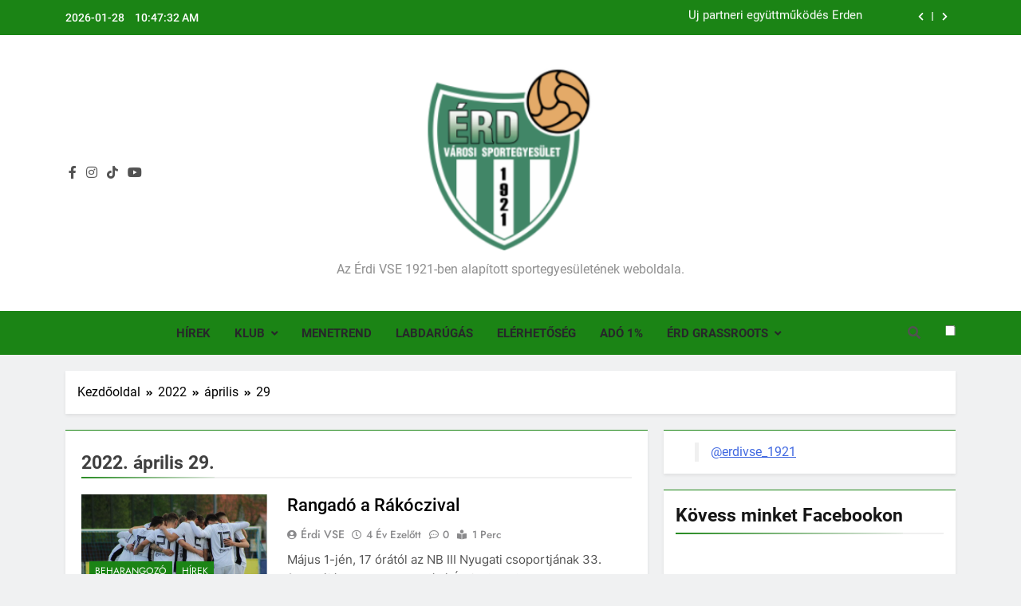

--- FILE ---
content_type: text/html; charset=UTF-8
request_url: https://erdivse.hu/2022/04/29/
body_size: 14207
content:
<!doctype html>
<html lang="hu">
<head>
	<meta charset="UTF-8">
	<meta name="viewport" content="width=device-width, initial-scale=1">
	<link rel="profile" href="https://gmpg.org/xfn/11">
	<title>2022-04-29</title>
<meta name='robots' content='max-image-preview:large' />
<link rel='dns-prefetch' href='//static.addtoany.com' />
<link rel='dns-prefetch' href='//fonts.googleapis.com' />
<link rel="alternate" type="application/rss+xml" title=" &raquo; hírcsatorna" href="https://erdivse.hu/feed/" />
<link rel="alternate" type="application/rss+xml" title=" &raquo; hozzászólás hírcsatorna" href="https://erdivse.hu/comments/feed/" />
<script>
window._wpemojiSettings = {"baseUrl":"https:\/\/s.w.org\/images\/core\/emoji\/14.0.0\/72x72\/","ext":".png","svgUrl":"https:\/\/s.w.org\/images\/core\/emoji\/14.0.0\/svg\/","svgExt":".svg","source":{"concatemoji":"https:\/\/erdivse.hu\/wp-includes\/js\/wp-emoji-release.min.js?ver=6.3.7"}};
/*! This file is auto-generated */
!function(i,n){var o,s,e;function c(e){try{var t={supportTests:e,timestamp:(new Date).valueOf()};sessionStorage.setItem(o,JSON.stringify(t))}catch(e){}}function p(e,t,n){e.clearRect(0,0,e.canvas.width,e.canvas.height),e.fillText(t,0,0);var t=new Uint32Array(e.getImageData(0,0,e.canvas.width,e.canvas.height).data),r=(e.clearRect(0,0,e.canvas.width,e.canvas.height),e.fillText(n,0,0),new Uint32Array(e.getImageData(0,0,e.canvas.width,e.canvas.height).data));return t.every(function(e,t){return e===r[t]})}function u(e,t,n){switch(t){case"flag":return n(e,"\ud83c\udff3\ufe0f\u200d\u26a7\ufe0f","\ud83c\udff3\ufe0f\u200b\u26a7\ufe0f")?!1:!n(e,"\ud83c\uddfa\ud83c\uddf3","\ud83c\uddfa\u200b\ud83c\uddf3")&&!n(e,"\ud83c\udff4\udb40\udc67\udb40\udc62\udb40\udc65\udb40\udc6e\udb40\udc67\udb40\udc7f","\ud83c\udff4\u200b\udb40\udc67\u200b\udb40\udc62\u200b\udb40\udc65\u200b\udb40\udc6e\u200b\udb40\udc67\u200b\udb40\udc7f");case"emoji":return!n(e,"\ud83e\udef1\ud83c\udffb\u200d\ud83e\udef2\ud83c\udfff","\ud83e\udef1\ud83c\udffb\u200b\ud83e\udef2\ud83c\udfff")}return!1}function f(e,t,n){var r="undefined"!=typeof WorkerGlobalScope&&self instanceof WorkerGlobalScope?new OffscreenCanvas(300,150):i.createElement("canvas"),a=r.getContext("2d",{willReadFrequently:!0}),o=(a.textBaseline="top",a.font="600 32px Arial",{});return e.forEach(function(e){o[e]=t(a,e,n)}),o}function t(e){var t=i.createElement("script");t.src=e,t.defer=!0,i.head.appendChild(t)}"undefined"!=typeof Promise&&(o="wpEmojiSettingsSupports",s=["flag","emoji"],n.supports={everything:!0,everythingExceptFlag:!0},e=new Promise(function(e){i.addEventListener("DOMContentLoaded",e,{once:!0})}),new Promise(function(t){var n=function(){try{var e=JSON.parse(sessionStorage.getItem(o));if("object"==typeof e&&"number"==typeof e.timestamp&&(new Date).valueOf()<e.timestamp+604800&&"object"==typeof e.supportTests)return e.supportTests}catch(e){}return null}();if(!n){if("undefined"!=typeof Worker&&"undefined"!=typeof OffscreenCanvas&&"undefined"!=typeof URL&&URL.createObjectURL&&"undefined"!=typeof Blob)try{var e="postMessage("+f.toString()+"("+[JSON.stringify(s),u.toString(),p.toString()].join(",")+"));",r=new Blob([e],{type:"text/javascript"}),a=new Worker(URL.createObjectURL(r),{name:"wpTestEmojiSupports"});return void(a.onmessage=function(e){c(n=e.data),a.terminate(),t(n)})}catch(e){}c(n=f(s,u,p))}t(n)}).then(function(e){for(var t in e)n.supports[t]=e[t],n.supports.everything=n.supports.everything&&n.supports[t],"flag"!==t&&(n.supports.everythingExceptFlag=n.supports.everythingExceptFlag&&n.supports[t]);n.supports.everythingExceptFlag=n.supports.everythingExceptFlag&&!n.supports.flag,n.DOMReady=!1,n.readyCallback=function(){n.DOMReady=!0}}).then(function(){return e}).then(function(){var e;n.supports.everything||(n.readyCallback(),(e=n.source||{}).concatemoji?t(e.concatemoji):e.wpemoji&&e.twemoji&&(t(e.twemoji),t(e.wpemoji)))}))}((window,document),window._wpemojiSettings);
</script>
<style>
img.wp-smiley,
img.emoji {
	display: inline !important;
	border: none !important;
	box-shadow: none !important;
	height: 1em !important;
	width: 1em !important;
	margin: 0 0.07em !important;
	vertical-align: -0.1em !important;
	background: none !important;
	padding: 0 !important;
}
</style>
	<link rel='stylesheet' id='pt-cv-public-style-css' href='https://erdivse.hu/wp-content/plugins/content-views-query-and-display-post-page/public/assets/css/cv.css?ver=3.5.0' media='all' />
<link rel='stylesheet' id='sbi_styles-css' href='https://erdivse.hu/wp-content/plugins/instagram-feed/css/sbi-styles.min.css?ver=6.2.4' media='all' />
<link rel='stylesheet' id='wp-block-library-css' href='https://erdivse.hu/wp-includes/css/dist/block-library/style.min.css?ver=6.3.7' media='all' />
<style id='classic-theme-styles-inline-css'>
/*! This file is auto-generated */
.wp-block-button__link{color:#fff;background-color:#32373c;border-radius:9999px;box-shadow:none;text-decoration:none;padding:calc(.667em + 2px) calc(1.333em + 2px);font-size:1.125em}.wp-block-file__button{background:#32373c;color:#fff;text-decoration:none}
</style>
<style id='global-styles-inline-css'>
body{--wp--preset--color--black: #000000;--wp--preset--color--cyan-bluish-gray: #abb8c3;--wp--preset--color--white: #ffffff;--wp--preset--color--pale-pink: #f78da7;--wp--preset--color--vivid-red: #cf2e2e;--wp--preset--color--luminous-vivid-orange: #ff6900;--wp--preset--color--luminous-vivid-amber: #fcb900;--wp--preset--color--light-green-cyan: #7bdcb5;--wp--preset--color--vivid-green-cyan: #00d084;--wp--preset--color--pale-cyan-blue: #8ed1fc;--wp--preset--color--vivid-cyan-blue: #0693e3;--wp--preset--color--vivid-purple: #9b51e0;--wp--preset--gradient--vivid-cyan-blue-to-vivid-purple: linear-gradient(135deg,rgba(6,147,227,1) 0%,rgb(155,81,224) 100%);--wp--preset--gradient--light-green-cyan-to-vivid-green-cyan: linear-gradient(135deg,rgb(122,220,180) 0%,rgb(0,208,130) 100%);--wp--preset--gradient--luminous-vivid-amber-to-luminous-vivid-orange: linear-gradient(135deg,rgba(252,185,0,1) 0%,rgba(255,105,0,1) 100%);--wp--preset--gradient--luminous-vivid-orange-to-vivid-red: linear-gradient(135deg,rgba(255,105,0,1) 0%,rgb(207,46,46) 100%);--wp--preset--gradient--very-light-gray-to-cyan-bluish-gray: linear-gradient(135deg,rgb(238,238,238) 0%,rgb(169,184,195) 100%);--wp--preset--gradient--cool-to-warm-spectrum: linear-gradient(135deg,rgb(74,234,220) 0%,rgb(151,120,209) 20%,rgb(207,42,186) 40%,rgb(238,44,130) 60%,rgb(251,105,98) 80%,rgb(254,248,76) 100%);--wp--preset--gradient--blush-light-purple: linear-gradient(135deg,rgb(255,206,236) 0%,rgb(152,150,240) 100%);--wp--preset--gradient--blush-bordeaux: linear-gradient(135deg,rgb(254,205,165) 0%,rgb(254,45,45) 50%,rgb(107,0,62) 100%);--wp--preset--gradient--luminous-dusk: linear-gradient(135deg,rgb(255,203,112) 0%,rgb(199,81,192) 50%,rgb(65,88,208) 100%);--wp--preset--gradient--pale-ocean: linear-gradient(135deg,rgb(255,245,203) 0%,rgb(182,227,212) 50%,rgb(51,167,181) 100%);--wp--preset--gradient--electric-grass: linear-gradient(135deg,rgb(202,248,128) 0%,rgb(113,206,126) 100%);--wp--preset--gradient--midnight: linear-gradient(135deg,rgb(2,3,129) 0%,rgb(40,116,252) 100%);--wp--preset--font-size--small: 13px;--wp--preset--font-size--medium: 20px;--wp--preset--font-size--large: 36px;--wp--preset--font-size--x-large: 42px;--wp--preset--spacing--20: 0.44rem;--wp--preset--spacing--30: 0.67rem;--wp--preset--spacing--40: 1rem;--wp--preset--spacing--50: 1.5rem;--wp--preset--spacing--60: 2.25rem;--wp--preset--spacing--70: 3.38rem;--wp--preset--spacing--80: 5.06rem;--wp--preset--shadow--natural: 6px 6px 9px rgba(0, 0, 0, 0.2);--wp--preset--shadow--deep: 12px 12px 50px rgba(0, 0, 0, 0.4);--wp--preset--shadow--sharp: 6px 6px 0px rgba(0, 0, 0, 0.2);--wp--preset--shadow--outlined: 6px 6px 0px -3px rgba(255, 255, 255, 1), 6px 6px rgba(0, 0, 0, 1);--wp--preset--shadow--crisp: 6px 6px 0px rgba(0, 0, 0, 1);}:where(.is-layout-flex){gap: 0.5em;}:where(.is-layout-grid){gap: 0.5em;}body .is-layout-flow > .alignleft{float: left;margin-inline-start: 0;margin-inline-end: 2em;}body .is-layout-flow > .alignright{float: right;margin-inline-start: 2em;margin-inline-end: 0;}body .is-layout-flow > .aligncenter{margin-left: auto !important;margin-right: auto !important;}body .is-layout-constrained > .alignleft{float: left;margin-inline-start: 0;margin-inline-end: 2em;}body .is-layout-constrained > .alignright{float: right;margin-inline-start: 2em;margin-inline-end: 0;}body .is-layout-constrained > .aligncenter{margin-left: auto !important;margin-right: auto !important;}body .is-layout-constrained > :where(:not(.alignleft):not(.alignright):not(.alignfull)){max-width: var(--wp--style--global--content-size);margin-left: auto !important;margin-right: auto !important;}body .is-layout-constrained > .alignwide{max-width: var(--wp--style--global--wide-size);}body .is-layout-flex{display: flex;}body .is-layout-flex{flex-wrap: wrap;align-items: center;}body .is-layout-flex > *{margin: 0;}body .is-layout-grid{display: grid;}body .is-layout-grid > *{margin: 0;}:where(.wp-block-columns.is-layout-flex){gap: 2em;}:where(.wp-block-columns.is-layout-grid){gap: 2em;}:where(.wp-block-post-template.is-layout-flex){gap: 1.25em;}:where(.wp-block-post-template.is-layout-grid){gap: 1.25em;}.has-black-color{color: var(--wp--preset--color--black) !important;}.has-cyan-bluish-gray-color{color: var(--wp--preset--color--cyan-bluish-gray) !important;}.has-white-color{color: var(--wp--preset--color--white) !important;}.has-pale-pink-color{color: var(--wp--preset--color--pale-pink) !important;}.has-vivid-red-color{color: var(--wp--preset--color--vivid-red) !important;}.has-luminous-vivid-orange-color{color: var(--wp--preset--color--luminous-vivid-orange) !important;}.has-luminous-vivid-amber-color{color: var(--wp--preset--color--luminous-vivid-amber) !important;}.has-light-green-cyan-color{color: var(--wp--preset--color--light-green-cyan) !important;}.has-vivid-green-cyan-color{color: var(--wp--preset--color--vivid-green-cyan) !important;}.has-pale-cyan-blue-color{color: var(--wp--preset--color--pale-cyan-blue) !important;}.has-vivid-cyan-blue-color{color: var(--wp--preset--color--vivid-cyan-blue) !important;}.has-vivid-purple-color{color: var(--wp--preset--color--vivid-purple) !important;}.has-black-background-color{background-color: var(--wp--preset--color--black) !important;}.has-cyan-bluish-gray-background-color{background-color: var(--wp--preset--color--cyan-bluish-gray) !important;}.has-white-background-color{background-color: var(--wp--preset--color--white) !important;}.has-pale-pink-background-color{background-color: var(--wp--preset--color--pale-pink) !important;}.has-vivid-red-background-color{background-color: var(--wp--preset--color--vivid-red) !important;}.has-luminous-vivid-orange-background-color{background-color: var(--wp--preset--color--luminous-vivid-orange) !important;}.has-luminous-vivid-amber-background-color{background-color: var(--wp--preset--color--luminous-vivid-amber) !important;}.has-light-green-cyan-background-color{background-color: var(--wp--preset--color--light-green-cyan) !important;}.has-vivid-green-cyan-background-color{background-color: var(--wp--preset--color--vivid-green-cyan) !important;}.has-pale-cyan-blue-background-color{background-color: var(--wp--preset--color--pale-cyan-blue) !important;}.has-vivid-cyan-blue-background-color{background-color: var(--wp--preset--color--vivid-cyan-blue) !important;}.has-vivid-purple-background-color{background-color: var(--wp--preset--color--vivid-purple) !important;}.has-black-border-color{border-color: var(--wp--preset--color--black) !important;}.has-cyan-bluish-gray-border-color{border-color: var(--wp--preset--color--cyan-bluish-gray) !important;}.has-white-border-color{border-color: var(--wp--preset--color--white) !important;}.has-pale-pink-border-color{border-color: var(--wp--preset--color--pale-pink) !important;}.has-vivid-red-border-color{border-color: var(--wp--preset--color--vivid-red) !important;}.has-luminous-vivid-orange-border-color{border-color: var(--wp--preset--color--luminous-vivid-orange) !important;}.has-luminous-vivid-amber-border-color{border-color: var(--wp--preset--color--luminous-vivid-amber) !important;}.has-light-green-cyan-border-color{border-color: var(--wp--preset--color--light-green-cyan) !important;}.has-vivid-green-cyan-border-color{border-color: var(--wp--preset--color--vivid-green-cyan) !important;}.has-pale-cyan-blue-border-color{border-color: var(--wp--preset--color--pale-cyan-blue) !important;}.has-vivid-cyan-blue-border-color{border-color: var(--wp--preset--color--vivid-cyan-blue) !important;}.has-vivid-purple-border-color{border-color: var(--wp--preset--color--vivid-purple) !important;}.has-vivid-cyan-blue-to-vivid-purple-gradient-background{background: var(--wp--preset--gradient--vivid-cyan-blue-to-vivid-purple) !important;}.has-light-green-cyan-to-vivid-green-cyan-gradient-background{background: var(--wp--preset--gradient--light-green-cyan-to-vivid-green-cyan) !important;}.has-luminous-vivid-amber-to-luminous-vivid-orange-gradient-background{background: var(--wp--preset--gradient--luminous-vivid-amber-to-luminous-vivid-orange) !important;}.has-luminous-vivid-orange-to-vivid-red-gradient-background{background: var(--wp--preset--gradient--luminous-vivid-orange-to-vivid-red) !important;}.has-very-light-gray-to-cyan-bluish-gray-gradient-background{background: var(--wp--preset--gradient--very-light-gray-to-cyan-bluish-gray) !important;}.has-cool-to-warm-spectrum-gradient-background{background: var(--wp--preset--gradient--cool-to-warm-spectrum) !important;}.has-blush-light-purple-gradient-background{background: var(--wp--preset--gradient--blush-light-purple) !important;}.has-blush-bordeaux-gradient-background{background: var(--wp--preset--gradient--blush-bordeaux) !important;}.has-luminous-dusk-gradient-background{background: var(--wp--preset--gradient--luminous-dusk) !important;}.has-pale-ocean-gradient-background{background: var(--wp--preset--gradient--pale-ocean) !important;}.has-electric-grass-gradient-background{background: var(--wp--preset--gradient--electric-grass) !important;}.has-midnight-gradient-background{background: var(--wp--preset--gradient--midnight) !important;}.has-small-font-size{font-size: var(--wp--preset--font-size--small) !important;}.has-medium-font-size{font-size: var(--wp--preset--font-size--medium) !important;}.has-large-font-size{font-size: var(--wp--preset--font-size--large) !important;}.has-x-large-font-size{font-size: var(--wp--preset--font-size--x-large) !important;}
.wp-block-navigation a:where(:not(.wp-element-button)){color: inherit;}
:where(.wp-block-post-template.is-layout-flex){gap: 1.25em;}:where(.wp-block-post-template.is-layout-grid){gap: 1.25em;}
:where(.wp-block-columns.is-layout-flex){gap: 2em;}:where(.wp-block-columns.is-layout-grid){gap: 2em;}
.wp-block-pullquote{font-size: 1.5em;line-height: 1.6;}
</style>
<link rel='stylesheet' id='dashicons-css' href='https://erdivse.hu/wp-includes/css/dashicons.min.css?ver=6.3.7' media='all' />
<link rel='stylesheet' id='sportspress-general-css' href='//erdivse.hu/wp-content/plugins/sportspress/assets/css/sportspress.css?ver=2.7.16' media='all' />
<link rel='stylesheet' id='sportspress-icons-css' href='//erdivse.hu/wp-content/plugins/sportspress/assets/css/icons.css?ver=2.7' media='all' />
<link rel='stylesheet' id='sportspress-roboto-css' href='//fonts.googleapis.com/css?family=Roboto%3A400%2C500&#038;subset=cyrillic%2Ccyrillic-ext%2Cgreek%2Cgreek-ext%2Clatin-ext%2Cvietnamese&#038;ver=2.7' media='all' />
<link rel='stylesheet' id='sportspress-style-css' href='//erdivse.hu/wp-content/plugins/sportspress/assets/css/sportspress-style.css?ver=2.7' media='all' />
<link rel='stylesheet' id='sportspress-style-ltr-css' href='//erdivse.hu/wp-content/plugins/sportspress/assets/css/sportspress-style-ltr.css?ver=2.7' media='all' />
<link rel='stylesheet' id='fontawesome-css' href='https://erdivse.hu/wp-content/themes/newsmatic/assets/lib/fontawesome/css/all.min.css?ver=5.15.3' media='all' />
<link rel='stylesheet' id='slick-css' href='https://erdivse.hu/wp-content/themes/newsmatic/assets/lib/slick/slick.css?ver=1.8.1' media='all' />
<link rel='stylesheet' id='newsmatic-typo-fonts-css' href='https://erdivse.hu/wp-content/fonts/04dfd21f2e879e9f33e5f3b6361b7ace.css' media='all' />
<link rel='stylesheet' id='newsmatic-style-css' href='https://erdivse.hu/wp-content/themes/newsmatic/style.css?ver=1.2.18' media='all' />
<style id='newsmatic-style-inline-css'>
body.newsmatic_font_typography{ --newsmatic-global-preset-color-1: #64748b;}
 body.newsmatic_font_typography{ --newsmatic-global-preset-color-2: #27272a;}
 body.newsmatic_font_typography{ --newsmatic-global-preset-color-3: #ef4444;}
 body.newsmatic_font_typography{ --newsmatic-global-preset-color-4: #eab308;}
 body.newsmatic_font_typography{ --newsmatic-global-preset-color-5: #84cc16;}
 body.newsmatic_font_typography{ --newsmatic-global-preset-color-6: #22c55e;}
 body.newsmatic_font_typography{ --newsmatic-global-preset-color-7: #06b6d4;}
 body.newsmatic_font_typography{ --newsmatic-global-preset-color-8: #0284c7;}
 body.newsmatic_font_typography{ --newsmatic-global-preset-color-9: #6366f1;}
 body.newsmatic_font_typography{ --newsmatic-global-preset-color-10: #84cc16;}
 body.newsmatic_font_typography{ --newsmatic-global-preset-color-11: #a855f7;}
 body.newsmatic_font_typography{ --newsmatic-global-preset-color-12: #f43f5e;}
 body.newsmatic_font_typography{ --newsmatic-global-preset-gradient-color-1: linear-gradient( 135deg, #485563 10%, #29323c 100%);}
 body.newsmatic_font_typography{ --newsmatic-global-preset-gradient-color-2: linear-gradient( 135deg, #FF512F 10%, #F09819 100%);}
 body.newsmatic_font_typography{ --newsmatic-global-preset-gradient-color-3: linear-gradient( 135deg, #00416A 10%, #E4E5E6 100%);}
 body.newsmatic_font_typography{ --newsmatic-global-preset-gradient-color-4: linear-gradient( 135deg, #CE9FFC 10%, #7367F0 100%);}
 body.newsmatic_font_typography{ --newsmatic-global-preset-gradient-color-5: linear-gradient( 135deg, #90F7EC 10%, #32CCBC 100%);}
 body.newsmatic_font_typography{ --newsmatic-global-preset-gradient-color-6: linear-gradient( 135deg, #81FBB8 10%, #28C76F 100%);}
 body.newsmatic_font_typography{ --newsmatic-global-preset-gradient-color-7: linear-gradient( 135deg, #EB3349 10%, #F45C43 100%);}
 body.newsmatic_font_typography{ --newsmatic-global-preset-gradient-color-8: linear-gradient( 135deg, #FFF720 10%, #3CD500 100%);}
 body.newsmatic_font_typography{ --newsmatic-global-preset-gradient-color-9: linear-gradient( 135deg, #FF96F9 10%, #C32BAC 100%);}
 body.newsmatic_font_typography{ --newsmatic-global-preset-gradient-color-10: linear-gradient( 135deg, #69FF97 10%, #00E4FF 100%);}
 body.newsmatic_font_typography{ --newsmatic-global-preset-gradient-color-11: linear-gradient( 135deg, #3C8CE7 10%, #00EAFF 100%);}
 body.newsmatic_font_typography{ --newsmatic-global-preset-gradient-color-12: linear-gradient( 135deg, #FF7AF5 10%, #513162 100%);}
 body.newsmatic_font_typography{ --theme-block-top-border-color: #1b8415;}
.newsmatic_font_typography { --header-padding: 35px;} .newsmatic_font_typography { --header-padding-tablet: 50px;} .newsmatic_font_typography { --header-padding-smartphone: 30px;}.newsmatic_main_body .site-header.layout--default .top-header{ background: #1b8415}.newsmatic_main_body .site-header.layout--default .menu-section{ background: #1b8415}.newsmatic_font_typography .header-custom-button{ background: linear-gradient(135deg,rgb(178,7,29) 0%,rgb(1,1,1) 100%)}.newsmatic_font_typography .header-custom-button:hover{ background: #b2071d}.newsmatic_font_typography { --site-title-family : Public Sans; }
.newsmatic_font_typography { --site-title-weight : 900; }
.newsmatic_font_typography { --site-title-texttransform : capitalize; }
.newsmatic_font_typography { --site-title-textdecoration : underline; }
.newsmatic_font_typography { --site-title-size : 45px; }
.newsmatic_font_typography { --site-title-size-tab : 43px; }
.newsmatic_font_typography { --site-title-size-mobile : 40px; }
.newsmatic_font_typography { --site-title-lineheight : 45px; }
.newsmatic_font_typography { --site-title-lineheight-tab : 42px; }
.newsmatic_font_typography { --site-title-lineheight-mobile : 40px; }
.newsmatic_font_typography { --site-title-letterspacing : 0px; }
.newsmatic_font_typography { --site-title-letterspacing-tab : 0px; }
.newsmatic_font_typography { --site-title-letterspacing-mobile : 0px; }
body .site-branding img.custom-logo{ width: 230px; }@media(max-width: 940px) { body .site-branding img.custom-logo{ width: 200px; } }
@media(max-width: 610px) { body .site-branding img.custom-logo{ width: 200px; } }
.newsmatic_font_typography  { --menu-color: var( --newsmatic-global-preset-color-2 );}.newsmatic_font_typography  { --menu-color-hover : var( --newsmatic-global-preset-color-2 ); }.newsmatic_font_typography  { --sidebar-toggle-color: #525252;}.newsmatic_font_typography  { --sidebar-toggle-color-hover : #1B8415; }.newsmatic_font_typography  { --search-color: #525252;}.newsmatic_font_typography  { --search-color-hover : #1B8415; }.newsmatic_main_body { --site-bk-color: #F0F1F2}.newsmatic_font_typography  { --move-to-top-background-color: #1B8415;}.newsmatic_font_typography  { --move-to-top-background-color-hover : #1B8415; }.newsmatic_font_typography  { --move-to-top-color: #fff;}.newsmatic_font_typography  { --move-to-top-color-hover : #fff; }@media(max-width: 610px) { .ads-banner{ display : block;} }@media(max-width: 610px) { body #newsmatic-scroll-to-top.show{ display : block;} }body .site-header.layout--default .menu-section .row{ border-top: 1px solid #1B8415;}body .site-footer.dark_bk{ border-top: 5px solid #1B8415;}.newsmatic_font_typography  { --custom-btn-color: #ffffff;}.newsmatic_font_typography  { --custom-btn-color-hover : #ffffff; } body.newsmatic_main_body{ --theme-color-red: #1B8415;} body.newsmatic_dark_mode{ --theme-color-red: #1B8415;}body .post-categories .cat-item.cat-20 { background-color : #1B8415} body .newsmatic-category-no-bk .post-categories .cat-item.cat-20 a  { color : #1B8415} body.single .post-categories .cat-item.cat-20 { background-color : #1B8415} body .post-categories .cat-item.cat-99 { background-color : #1B8415} body .newsmatic-category-no-bk .post-categories .cat-item.cat-99 a  { color : #1B8415} body.single .post-categories .cat-item.cat-99 { background-color : #1B8415} body .post-categories .cat-item.cat-16 { background-color : #1B8415} body .newsmatic-category-no-bk .post-categories .cat-item.cat-16 a  { color : #1B8415} body.single .post-categories .cat-item.cat-16 { background-color : #1B8415} body .post-categories .cat-item.cat-601 { background-color : #1B8415} body .newsmatic-category-no-bk .post-categories .cat-item.cat-601 a  { color : #1B8415} body.single .post-categories .cat-item.cat-601 { background-color : #1B8415} body .post-categories .cat-item.cat-104 { background-color : #1B8415} body .newsmatic-category-no-bk .post-categories .cat-item.cat-104 a  { color : #1B8415} body.single .post-categories .cat-item.cat-104 { background-color : #1B8415} body .post-categories .cat-item.cat-2 { background-color : #1B8415} body .newsmatic-category-no-bk .post-categories .cat-item.cat-2 a  { color : #1B8415} body.single .post-categories .cat-item.cat-2 { background-color : #1B8415} body .post-categories .cat-item.cat-613 { background-color : #1B8415} body .newsmatic-category-no-bk .post-categories .cat-item.cat-613 a  { color : #1B8415} body.single .post-categories .cat-item.cat-613 { background-color : #1B8415} body .post-categories .cat-item.cat-33 { background-color : #1B8415} body .newsmatic-category-no-bk .post-categories .cat-item.cat-33 a  { color : #1B8415} body.single .post-categories .cat-item.cat-33 { background-color : #1B8415} body .post-categories .cat-item.cat-101 { background-color : #1B8415} body .newsmatic-category-no-bk .post-categories .cat-item.cat-101 a  { color : #1B8415} body.single .post-categories .cat-item.cat-101 { background-color : #1B8415} body .post-categories .cat-item.cat-610 { background-color : #1B8415} body .newsmatic-category-no-bk .post-categories .cat-item.cat-610 a  { color : #1B8415} body.single .post-categories .cat-item.cat-610 { background-color : #1B8415} body .post-categories .cat-item.cat-9 { background-color : #1B8415} body .newsmatic-category-no-bk .post-categories .cat-item.cat-9 a  { color : #1B8415} body.single .post-categories .cat-item.cat-9 { background-color : #1B8415} body .post-categories .cat-item.cat-30 { background-color : #1B8415} body .newsmatic-category-no-bk .post-categories .cat-item.cat-30 a  { color : #1B8415} body.single .post-categories .cat-item.cat-30 { background-color : #1B8415} body .post-categories .cat-item.cat-31 { background-color : #1B8415} body .newsmatic-category-no-bk .post-categories .cat-item.cat-31 a  { color : #1B8415} body.single .post-categories .cat-item.cat-31 { background-color : #1B8415} body .post-categories .cat-item.cat-593 { background-color : #1B8415} body .newsmatic-category-no-bk .post-categories .cat-item.cat-593 a  { color : #1B8415} body.single .post-categories .cat-item.cat-593 { background-color : #1B8415} body .post-categories .cat-item.cat-603 { background-color : #1B8415} body .newsmatic-category-no-bk .post-categories .cat-item.cat-603 a  { color : #1B8415} body.single .post-categories .cat-item.cat-603 { background-color : #1B8415} body .post-categories .cat-item.cat-11 { background-color : #1B8415} body .newsmatic-category-no-bk .post-categories .cat-item.cat-11 a  { color : #1B8415} body.single .post-categories .cat-item.cat-11 { background-color : #1B8415} body .post-categories .cat-item.cat-8 { background-color : #1B8415} body .newsmatic-category-no-bk .post-categories .cat-item.cat-8 a  { color : #1B8415} body.single .post-categories .cat-item.cat-8 { background-color : #1B8415} body .post-categories .cat-item.cat-592 { background-color : #1B8415} body .newsmatic-category-no-bk .post-categories .cat-item.cat-592 a  { color : #1B8415} body.single .post-categories .cat-item.cat-592 { background-color : #1B8415} body .post-categories .cat-item.cat-22 { background-color : #1B8415} body .newsmatic-category-no-bk .post-categories .cat-item.cat-22 a  { color : #1B8415} body.single .post-categories .cat-item.cat-22 { background-color : #1B8415} body .post-categories .cat-item.cat-23 { background-color : #1B8415} body .newsmatic-category-no-bk .post-categories .cat-item.cat-23 a  { color : #1B8415} body.single .post-categories .cat-item.cat-23 { background-color : #1B8415} body .post-categories .cat-item.cat-25 { background-color : #1B8415} body .newsmatic-category-no-bk .post-categories .cat-item.cat-25 a  { color : #1B8415} body.single .post-categories .cat-item.cat-25 { background-color : #1B8415} body .post-categories .cat-item.cat-26 { background-color : #1B8415} body .newsmatic-category-no-bk .post-categories .cat-item.cat-26 a  { color : #1B8415} body.single .post-categories .cat-item.cat-26 { background-color : #1B8415} body .post-categories .cat-item.cat-27 { background-color : #1B8415} body .newsmatic-category-no-bk .post-categories .cat-item.cat-27 a  { color : #1B8415} body.single .post-categories .cat-item.cat-27 { background-color : #1B8415} body .post-categories .cat-item.cat-364 { background-color : #1B8415} body .newsmatic-category-no-bk .post-categories .cat-item.cat-364 a  { color : #1B8415} body.single .post-categories .cat-item.cat-364 { background-color : #1B8415} body .post-categories .cat-item.cat-51 { background-color : #1B8415} body .newsmatic-category-no-bk .post-categories .cat-item.cat-51 a  { color : #1B8415} body.single .post-categories .cat-item.cat-51 { background-color : #1B8415} body .post-categories .cat-item.cat-15 { background-color : #1B8415} body .newsmatic-category-no-bk .post-categories .cat-item.cat-15 a  { color : #1B8415} body.single .post-categories .cat-item.cat-15 { background-color : #1B8415} body .post-categories .cat-item.cat-597 { background-color : #1B8415} body .newsmatic-category-no-bk .post-categories .cat-item.cat-597 a  { color : #1B8415} body.single .post-categories .cat-item.cat-597 { background-color : #1B8415} body .post-categories .cat-item.cat-595 { background-color : #1B8415} body .newsmatic-category-no-bk .post-categories .cat-item.cat-595 a  { color : #1B8415} body.single .post-categories .cat-item.cat-595 { background-color : #1B8415} body .post-categories .cat-item.cat-598 { background-color : #1B8415} body .newsmatic-category-no-bk .post-categories .cat-item.cat-598 a  { color : #1B8415} body.single .post-categories .cat-item.cat-598 { background-color : #1B8415} body .post-categories .cat-item.cat-596 { background-color : #1B8415} body .newsmatic-category-no-bk .post-categories .cat-item.cat-596 a  { color : #1B8415} body.single .post-categories .cat-item.cat-596 { background-color : #1B8415} body .post-categories .cat-item.cat-604 { background-color : #1B8415} body .newsmatic-category-no-bk .post-categories .cat-item.cat-604 a  { color : #1B8415} body.single .post-categories .cat-item.cat-604 { background-color : #1B8415} body .post-categories .cat-item.cat-612 { background-color : #1B8415} body .newsmatic-category-no-bk .post-categories .cat-item.cat-612 a  { color : #1B8415} body.single .post-categories .cat-item.cat-612 { background-color : #1B8415} body .post-categories .cat-item.cat-594 { background-color : #1B8415} body .newsmatic-category-no-bk .post-categories .cat-item.cat-594 a  { color : #1B8415} body.single .post-categories .cat-item.cat-594 { background-color : #1B8415} body .post-categories .cat-item.cat-599 { background-color : #1B8415} body .newsmatic-category-no-bk .post-categories .cat-item.cat-599 a  { color : #1B8415} body.single .post-categories .cat-item.cat-599 { background-color : #1B8415} body .post-categories .cat-item.cat-600 { background-color : #1B8415} body .newsmatic-category-no-bk .post-categories .cat-item.cat-600 a  { color : #1B8415} body.single .post-categories .cat-item.cat-600 { background-color : #1B8415} body .post-categories .cat-item.cat-614 { background-color : #1B8415} body .newsmatic-category-no-bk .post-categories .cat-item.cat-614 a  { color : #1B8415} body.single .post-categories .cat-item.cat-614 { background-color : #1B8415} body .post-categories .cat-item.cat-615 { background-color : #1B8415} body .newsmatic-category-no-bk .post-categories .cat-item.cat-615 a  { color : #1B8415} body.single .post-categories .cat-item.cat-615 { background-color : #1B8415} body .post-categories .cat-item.cat-1 { background-color : #1B8415} body .newsmatic-category-no-bk .post-categories .cat-item.cat-1 a  { color : #1B8415} body.single .post-categories .cat-item.cat-1 { background-color : #1B8415} body .post-categories .cat-item.cat-75 { background-color : #1B8415} body .newsmatic-category-no-bk .post-categories .cat-item.cat-75 a  { color : #1B8415} body.single .post-categories .cat-item.cat-75 { background-color : #1B8415} body .post-categories .cat-item.cat-102 { background-color : #1B8415} body .newsmatic-category-no-bk .post-categories .cat-item.cat-102 a  { color : #1B8415} body.single .post-categories .cat-item.cat-102 { background-color : #1B8415}  #main-banner-section .main-banner-slider figure.post-thumb { border-radius: 0px; } #main-banner-section .main-banner-slider .post-element{ border-radius: 0px;}
 @media (max-width: 769px){ #main-banner-section .main-banner-slider figure.post-thumb { border-radius: 0px; } #main-banner-section .main-banner-slider .post-element { border-radius: 0px; } }
 @media (max-width: 548px){ #main-banner-section .main-banner-slider figure.post-thumb  { border-radius: 0px; } #main-banner-section .main-banner-slider .post-element { border-radius: 0px; } }
 #main-banner-section .main-banner-trailing-posts figure.post-thumb, #main-banner-section .banner-trailing-posts figure.post-thumb { border-radius: 0px } #main-banner-section .banner-trailing-posts .post-element { border-radius: 0px;}
 @media (max-width: 769px){ #main-banner-section .main-banner-trailing-posts figure.post-thumb,
				#main-banner-section .banner-trailing-posts figure.post-thumb { border-radius: 0px } #main-banner-section .banner-trailing-posts .post-element { border-radius: 0px;} }
 @media (max-width: 548px){ #main-banner-section .main-banner-trailing-posts figure.post-thumb,
				#main-banner-section .banner-trailing-posts figure.post-thumb  { border-radius: 0px  } #main-banner-section .banner-trailing-posts .post-element { border-radius: 0px;} }
 main.site-main .primary-content article figure.post-thumb-wrap { padding-bottom: calc( 0.25 * 100% ) }
 @media (max-width: 769px){ main.site-main .primary-content article figure.post-thumb-wrap { padding-bottom: calc( 0.4 * 100% ) } }
 @media (max-width: 548px){ main.site-main .primary-content article figure.post-thumb-wrap { padding-bottom: calc( 0.4 * 100% ) } }
 main.site-main .primary-content article figure.post-thumb-wrap { border-radius: 0px}
 @media (max-width: 769px){ main.site-main .primary-content article figure.post-thumb-wrap { border-radius: 0px } }
 @media (max-width: 548px){ main.site-main .primary-content article figure.post-thumb-wrap { border-radius: 0px  } }
#block--1704367673074v article figure.post-thumb-wrap { padding-bottom: calc( 0.6 * 100% ) }
 @media (max-width: 769px){ #block--1704367673074v article figure.post-thumb-wrap { padding-bottom: calc( 0.8 * 100% ) } }
 @media (max-width: 548px){ #block--1704367673074v article figure.post-thumb-wrap { padding-bottom: calc( 0.6 * 100% ) }}
#block--1704367673074v article figure.post-thumb-wrap { border-radius: 0px }
 @media (max-width: 769px){ #block--1704367673074v article figure.post-thumb-wrap { border-radius: 0px } }
 @media (max-width: 548px){ #block--1704367673074v article figure.post-thumb-wrap { border-radius: 0px } }
#block--1704367673076h article figure.post-thumb-wrap { padding-bottom: calc( 0.6 * 100% ) }
 @media (max-width: 769px){ #block--1704367673076h article figure.post-thumb-wrap { padding-bottom: calc( 0.8 * 100% ) } }
 @media (max-width: 548px){ #block--1704367673076h article figure.post-thumb-wrap { padding-bottom: calc( 0.6 * 100% ) }}
#block--1704367673076h article figure.post-thumb-wrap { border-radius: 0px }
 @media (max-width: 769px){ #block--1704367673076h article figure.post-thumb-wrap { border-radius: 0px } }
 @media (max-width: 548px){ #block--1704367673076h article figure.post-thumb-wrap { border-radius: 0px } }
#block--1704367673077a article figure.post-thumb-wrap { padding-bottom: calc( 0.25 * 100% ) }
 @media (max-width: 769px){ #block--1704367673077a article figure.post-thumb-wrap { padding-bottom: calc( 0.25 * 100% ) } }
 @media (max-width: 548px){ #block--1704367673077a article figure.post-thumb-wrap { padding-bottom: calc( 0.25 * 100% ) }}
#block--1704367673077a article figure.post-thumb-wrap { border-radius: 0px }
 @media (max-width: 769px){ #block--1704367673077a article figure.post-thumb-wrap { border-radius: 0px } }
 @media (max-width: 548px){ #block--1704367673077a article figure.post-thumb-wrap { border-radius: 0px } }
#block--1704367673079y article figure.post-thumb-wrap { padding-bottom: calc( 0.6 * 100% ) }
 @media (max-width: 769px){ #block--1704367673079y article figure.post-thumb-wrap { padding-bottom: calc( 0.8 * 100% ) } }
 @media (max-width: 548px){ #block--1704367673079y article figure.post-thumb-wrap { padding-bottom: calc( 0.6 * 100% ) }}
#block--1704367673079y article figure.post-thumb-wrap { border-radius: 0px }
 @media (max-width: 769px){ #block--1704367673079y article figure.post-thumb-wrap { border-radius: 0px } }
 @media (max-width: 548px){ #block--1704367673079y article figure.post-thumb-wrap { border-radius: 0px } }
</style>
<link rel='stylesheet' id='newsmatic-main-style-css' href='https://erdivse.hu/wp-content/themes/newsmatic/assets/css/main.css?ver=1.2.18' media='all' />
<link rel='stylesheet' id='newsmatic-loader-style-css' href='https://erdivse.hu/wp-content/themes/newsmatic/assets/css/loader.css?ver=1.2.18' media='all' />
<link rel='stylesheet' id='newsmatic-responsive-style-css' href='https://erdivse.hu/wp-content/themes/newsmatic/assets/css/responsive.css?ver=1.2.18' media='all' />
<link rel='stylesheet' id='slb_core-css' href='https://erdivse.hu/wp-content/plugins/simple-lightbox/client/css/app.css?ver=2.9.3' media='all' />
<link rel='stylesheet' id='addtoany-css' href='https://erdivse.hu/wp-content/plugins/add-to-any/addtoany.min.css?ver=1.16' media='all' />
<style type="text/css">.sp-data-table th,.sp-data-table td{text-align: center !important}.sp-data-table th,.sp-data-table td{padding: 10px !important}</style><script id="addtoany-core-js-before">
window.a2a_config=window.a2a_config||{};a2a_config.callbacks=[];a2a_config.overlays=[];a2a_config.templates={};a2a_localize = {
	Share: "Share",
	Save: "Save",
	Subscribe: "Subscribe",
	Email: "Email",
	Bookmark: "Bookmark",
	ShowAll: "Show all",
	ShowLess: "Show less",
	FindServices: "Find service(s)",
	FindAnyServiceToAddTo: "Instantly find any service to add to",
	PoweredBy: "Powered by",
	ShareViaEmail: "Share via email",
	SubscribeViaEmail: "Subscribe via email",
	BookmarkInYourBrowser: "Bookmark in your browser",
	BookmarkInstructions: "Press Ctrl+D or \u2318+D to bookmark this page",
	AddToYourFavorites: "Add to your favorites",
	SendFromWebOrProgram: "Send from any email address or email program",
	EmailProgram: "Email program",
	More: "More&#8230;",
	ThanksForSharing: "Thanks for sharing!",
	ThanksForFollowing: "Thanks for following!"
};
</script>
<script async src='https://static.addtoany.com/menu/page.js' id='addtoany-core-js'></script>
<script src='https://erdivse.hu/wp-includes/js/jquery/jquery.min.js?ver=3.7.0' id='jquery-core-js'></script>
<script src='https://erdivse.hu/wp-includes/js/jquery/jquery-migrate.min.js?ver=3.4.1' id='jquery-migrate-js'></script>
<script async src='https://erdivse.hu/wp-content/plugins/add-to-any/addtoany.min.js?ver=1.1' id='addtoany-jquery-js'></script>
<link rel="https://api.w.org/" href="https://erdivse.hu/wp-json/" /><link rel="EditURI" type="application/rsd+xml" title="RSD" href="https://erdivse.hu/xmlrpc.php?rsd" />
<meta name="generator" content="WordPress 6.3.7" />
<meta name="generator" content="SportsPress 2.7.16" />

            <!--/ Facebook Thumb Fixer Open Graph /-->
            <meta property="og:type" content="article" />
            <meta property="og:url" content="https://erdivse.hu/2022/04/29/rangado-a-rakoczival/" />
            <meta property="og:title" content="Rangadó a Rákóczival - ÉRDI VSE" />
            <meta property="og:description" content="Május 1-jén, 17 órától az NB III Nyugati csoportjának 33. fordulójában a 11. helyen álló Érdi VSE a 9. helyezett Kaposvári Rákóczi FC ellen vív rangadót az Ercsi úti Sporttelepen.Ellentétes előjelekkel várja a ba" />
            <meta property="og:site_name" content="" />
            <meta property="og:image" content="https://erdivse.hu/wp-content/uploads/2022/04/220424_andrashida-erd_3-scaled.jpg" />

            <meta itemscope itemtype="article" />
            <meta itemprop="description" content="Május 1-jén, 17 órától az NB III Nyugati csoportjának 33. fordulójában a 11. helyen álló Érdi VSE a 9. helyezett Kaposvári Rákóczi FC ellen vív rangadót az Ercsi úti Sporttelepen.Ellentétes előjelekkel várja a ba" />
            <meta itemprop="image" content="https://erdivse.hu/wp-content/uploads/2022/04/220424_andrashida-erd_3-scaled.jpg" />
            
	<meta property="fb:app_id" content="254319958062904" />
	
		<style type="text/css">
							header .site-title a, header .site-title a:after  {
					color: #1B8415;
				}
				header .site-title a:hover {
					color: #1B8415;
				}
								.site-description {
						color: #8f8f8f;
					}
						</style>
		<link rel="icon" href="https://erdivse.hu/wp-content/uploads/2024/01/cropped-401442745_835629191897738_5768742120121901754_n-32x32.jpg" sizes="32x32" />
<link rel="icon" href="https://erdivse.hu/wp-content/uploads/2024/01/cropped-401442745_835629191897738_5768742120121901754_n-192x192.jpg" sizes="192x192" />
<link rel="apple-touch-icon" href="https://erdivse.hu/wp-content/uploads/2024/01/cropped-401442745_835629191897738_5768742120121901754_n-180x180.jpg" />
<meta name="msapplication-TileImage" content="https://erdivse.hu/wp-content/uploads/2024/01/cropped-401442745_835629191897738_5768742120121901754_n-270x270.jpg" />
</head>

<body class="archive date wp-custom-logo hfeed newsmatic-title-two newsmatic-image-hover--effect-two site-full-width--layout newsmatic_site_block_border_top post-layout--one right-sidebar newsmatic_main_body newsmatic_font_typography" itemtype='https://schema.org/Blog' itemscope='itemscope'>
<div id="page" class="site">
	<a class="skip-link screen-reader-text" href="#primary">Ugrás a tartalomra</a>
				<div class="newsmatic_ovelay_div"></div>
						
			<header id="masthead" class="site-header layout--default layout--one">
				<div class="top-header"><div class="newsmatic-container"><div class="row">         <div class="top-date-time">
            <span class="date">2026-01-28</span>
            <span class="time"></span>
         </div>
               <div class="top-ticker-news">
            <ul class="ticker-item-wrap">
                                          <li class="ticker-item"><a href="https://erdivse.hu/2026/01/22/uj-partneri-egyuttmukodes-erden/" title="Új partneri együttműködés Érden">Új partneri együttműködés Érden</a></h2></li>
                                                   <li class="ticker-item"><a href="https://erdivse.hu/2026/01/19/nb-iii-teli-felkeszulesi-program/" title="NB III – Téli felkészülési program">NB III – Téli felkészülési program</a></h2></li>
                                                   <li class="ticker-item"><a href="https://erdivse.hu/2025/11/16/dontetlen-az-utolso-hazai-meccsen/" title="Döntetlen az utolsó hazai meccsen!">Döntetlen az utolsó hazai meccsen!</a></h2></li>
                                                   <li class="ticker-item"><a href="https://erdivse.hu/2025/11/10/hidegzuhany-hazai-palyan/" title="Hidegzuhany hazai pályán!">Hidegzuhany hazai pályán!</a></h2></li>
                                    </ul>
			</div>
      </div></div></div>        <div class="main-header order--social-logo-buttons">
            <div class="site-branding-section">
                <div class="newsmatic-container">
                    <div class="row">
                                 <div class="social-icons-wrap"><div class="social-icons">					<a class="social-icon" href="https://www.facebook.com/erdivse/?locale=hu_HU" target="_blank"><i class="fab fa-facebook-f selected"></i></a>
							<a class="social-icon" href="https://www.instagram.com/erdivse_1921/?igsh=MXJqb2pjODA3MXlnZg%3D%3D&#038;utm_source=qr&#038;fbclid=IwAR3yErpPILa7B2nmd7HoHMq58UlQLjc_2Dz9V4qa7XTI9SQdA4_in9BVfRY" target="_blank"><i class="fab fa-instagram"></i></a>
							<a class="social-icon" href="https://www.tiktok.com/@erdivse_1921?referer_url=erdivse.hu%2Fwp-admin%2Fcustomize.php%3Furl%3Dhttps%253A%252F%252Ferdivse.hu%252F&#038;refer=creator_embed&#038;embed_source=121374463%2C121409638%2C121404358%2C121351166%2C121331973%2C120811592%2C120810756%3Bnull%3Bembed_discover_button" target="_blank"><i class="fab fa-tiktok "></i></a>
							<a class="social-icon" href="https://www.youtube.com/@erdivse4825" target="_blank"><i class="fab fa-youtube"></i></a>
		</div></div>
                  <div class="site-branding">
                <a href="https://erdivse.hu/" class="custom-logo-link" rel="home"><img width="250" height="250" src="https://erdivse.hu/wp-content/uploads/2022/02/cropped-cropped-cropped-cropped-Erdi_VSE_logo-2-1.png" class="custom-logo" alt="" decoding="async" fetchpriority="high" srcset="https://erdivse.hu/wp-content/uploads/2022/02/cropped-cropped-cropped-cropped-Erdi_VSE_logo-2-1.png 250w, https://erdivse.hu/wp-content/uploads/2022/02/cropped-cropped-cropped-cropped-Erdi_VSE_logo-2-1-150x150.png 150w, https://erdivse.hu/wp-content/uploads/2022/02/cropped-cropped-cropped-cropped-Erdi_VSE_logo-2-1-128x128.png 128w, https://erdivse.hu/wp-content/uploads/2022/02/cropped-cropped-cropped-cropped-Erdi_VSE_logo-2-1-32x32.png 32w, https://erdivse.hu/wp-content/uploads/2022/02/cropped-cropped-cropped-cropped-Erdi_VSE_logo-2-1-45x45.png 45w" sizes="(max-width: 250px) 100vw, 250px" /></a>                        <p class="site-title"><a href="https://erdivse.hu/" rel="home"></a></p>
                                    <p class="site-description">Az Érdi VSE 1921-ben alapított sportegyesületének weboldala.</p>
                            </div><!-- .site-branding -->
         <div class="header-right-button-wrap"></div><!-- .header-right-button-wrap -->                    </div>
                </div>
            </div>
            <div class="menu-section">
                <div class="newsmatic-container">
                    <div class="row">
                                <nav id="site-navigation" class="main-navigation hover-effect--one">
            <button class="menu-toggle" aria-controls="primary-menu" aria-expanded="false">
                <div id="newsmatic_menu_burger">
                    <span></span>
                    <span></span>
                    <span></span>
                </div>
                <span class="menu_txt">Menü</span></button>
            <div class="menu-fomenu-container"><ul id="header-menu" class="menu"><li id="menu-item-593" class="menu-item menu-item-type-taxonomy menu-item-object-category menu-item-593"><a href="https://erdivse.hu/kategoria/hirek/">Hírek</a></li>
<li id="menu-item-584" class="menu-item menu-item-type-custom menu-item-object-custom menu-item-home menu-item-has-children menu-item-584"><a href="http://erdivse.hu/#">Klub</a>
<ul class="sub-menu">
	<li id="menu-item-585" class="menu-item menu-item-type-post_type menu-item-object-page menu-item-585"><a href="https://erdivse.hu/alapszabaly/">Alapszabály</a></li>
	<li id="menu-item-586" class="menu-item menu-item-type-post_type menu-item-object-page menu-item-586"><a href="https://erdivse.hu/klubvezetes/">Klubvezetés</a></li>
	<li id="menu-item-583" class="menu-item menu-item-type-post_type menu-item-object-page menu-item-583"><a href="https://erdivse.hu/cimlap/rolunk/">Rólunk</a></li>
	<li id="menu-item-18211" class="menu-item menu-item-type-post_type menu-item-object-page menu-item-18211"><a href="https://erdivse.hu/csapat/">Csapat</a></li>
	<li id="menu-item-591" class="menu-item menu-item-type-post_type menu-item-object-page menu-item-591"><a href="https://erdivse.hu/edzesek/">Edzések</a></li>
	<li id="menu-item-16165" class="menu-item menu-item-type-custom menu-item-object-custom menu-item-16165"><a href="https://erdivse.hu/tao/">TAO</a></li>
</ul>
</li>
<li id="menu-item-1183" class="menu-item menu-item-type-post_type menu-item-object-page menu-item-1183"><a href="https://erdivse.hu/menetrend/">Menetrend</a></li>
<li id="menu-item-606" class="menu-item menu-item-type-post_type menu-item-object-page menu-item-606"><a href="https://erdivse.hu/labdarugas/">Labdarúgás</a></li>
<li id="menu-item-592" class="menu-item menu-item-type-post_type menu-item-object-page menu-item-592"><a href="https://erdivse.hu/elerhetoseg/">Elérhetőség</a></li>
<li id="menu-item-15838" class="menu-item menu-item-type-post_type menu-item-object-page menu-item-15838"><a href="https://erdivse.hu/ado-1/">ADÓ 1%</a></li>
<li id="menu-item-20371" class="menu-item menu-item-type-post_type menu-item-object-page menu-item-has-children menu-item-20371"><a href="https://erdivse.hu/erd-grassroots/">Érd Grassroots</a>
<ul class="sub-menu">
	<li id="menu-item-20374" class="menu-item menu-item-type-post_type menu-item-object-page menu-item-20374"><a href="https://erdivse.hu/tao-2/">TAO</a></li>
</ul>
</li>
</ul></div>        </nav><!-- #site-navigation -->
                  <div class="search-wrap">
                <button class="search-trigger">
                    <i class="fas fa-search"></i>
                </button>
                <div class="search-form-wrap hide">
                    <form role="search" method="get" class="search-form" action="https://erdivse.hu/">
				<label>
					<span class="screen-reader-text">Keresés:</span>
					<input type="search" class="search-field" placeholder="Keresés&hellip;" value="" name="s" />
				</label>
				<input type="submit" class="search-submit" value="Keresés" />
			</form>                </div>
            </div>
                    <div class="mode_toggle_wrap">
                <input class="mode_toggle" type="checkbox" >
            </div>
                            </div>
                </div>
            </div>
        </div>
        			</header><!-- #masthead -->
			
			        <div class="after-header header-layout-banner-two">
            <div class="newsmatic-container">
                <div class="row">
                                    </div>
            </div>
        </div>
        	<div id="theme-content">
		            <div class="newsmatic-container">
                <div class="row">
                                <div class="newsmatic-breadcrumb-wrap">
                    <div role="navigation" aria-label="Weblapmorzsa" class="breadcrumb-trail breadcrumbs" itemprop="breadcrumb"><ul class="trail-items" itemscope itemtype="http://schema.org/BreadcrumbList"><meta name="numberOfItems" content="4" /><meta name="itemListOrder" content="Ascending" /><li itemprop="itemListElement" itemscope itemtype="http://schema.org/ListItem" class="trail-item trail-begin"><a href="https://erdivse.hu/" rel="home" itemprop="item"><span itemprop="name">Kezdőoldal</span></a><meta itemprop="position" content="1" /></li><li itemprop="itemListElement" itemscope itemtype="http://schema.org/ListItem" class="trail-item"><a href="https://erdivse.hu/2022/" itemprop="item"><span itemprop="name">2022</span></a><meta itemprop="position" content="2" /></li><li itemprop="itemListElement" itemscope itemtype="http://schema.org/ListItem" class="trail-item"><a href="https://erdivse.hu/2022/04/" itemprop="item"><span itemprop="name">április</span></a><meta itemprop="position" content="3" /></li><li itemprop="itemListElement" itemscope itemtype="http://schema.org/ListItem" class="trail-item trail-end"><span data-url="https://erdivse.hu/2022/04/29/" itemprop="item"><span itemprop="name">29</span></span><meta itemprop="position" content="4" /></li></ul></div>                </div>
                        </div>
            </div>
            		<main id="primary" class="site-main">
			<div class="newsmatic-container">
				<div class="row">
				<div class="secondary-left-sidebar">
											</div>
					<div class="primary-content">
													<header class="page-header">
								<h1 class="page-title newsmatic-block-title">2022. április 29.</h1>							</header><!-- .page-header -->
							<div class="post-inner-wrapper news-list-wrap">
								<article id="post-16153" class="post post-16153 type-post status-publish format-standard has-post-thumbnail hentry category-beharangozo category-hirek category-labdarugas category-nb-iii category-utanpotlas">
	<figure class="post-thumb-wrap ">
        <a href="https://erdivse.hu/2022/04/29/rangado-a-rakoczival/" title="Rangadó a Rákóczival">
            <img width="533" height="400" src="https://erdivse.hu/wp-content/uploads/2022/04/220424_andrashida-erd_3-scaled.jpg" class="attachment-newsmatic-list size-newsmatic-list wp-post-image" alt="" decoding="async" title="Rangadó a Rákóczival" srcset="https://erdivse.hu/wp-content/uploads/2022/04/220424_andrashida-erd_3-scaled.jpg 2560w, https://erdivse.hu/wp-content/uploads/2022/04/220424_andrashida-erd_3-300x225.jpg 300w, https://erdivse.hu/wp-content/uploads/2022/04/220424_andrashida-erd_3-1024x768.jpg 1024w, https://erdivse.hu/wp-content/uploads/2022/04/220424_andrashida-erd_3-768x576.jpg 768w, https://erdivse.hu/wp-content/uploads/2022/04/220424_andrashida-erd_3-1536x1152.jpg 1536w, https://erdivse.hu/wp-content/uploads/2022/04/220424_andrashida-erd_3-2048x1536.jpg 2048w, https://erdivse.hu/wp-content/uploads/2022/04/220424_andrashida-erd_3-128x96.jpg 128w, https://erdivse.hu/wp-content/uploads/2022/04/220424_andrashida-erd_3-32x24.jpg 32w" sizes="(max-width: 533px) 100vw, 533px" />        </a>
        <ul class="post-categories"><li class="cat-item cat-20"><a href="https://erdivse.hu/kategoria/beharangozo/" rel="category tag">beharangozó</a></li><li class="cat-item cat-2"><a href="https://erdivse.hu/kategoria/hirek/" rel="category tag">Hírek</a></li><li class="cat-item cat-9"><a href="https://erdivse.hu/kategoria/labdarugas/" rel="category tag">Labdarúgás</a></li><li class="cat-item cat-8"><a href="https://erdivse.hu/kategoria/nb-iii/" rel="category tag">NB III</a></li><li class="cat-item cat-75"><a href="https://erdivse.hu/kategoria/utanpotlas/" rel="category tag">utánpótlás</a></li></ul>    </figure>
    <div class="post-element">
         <h2 class="post-title"><a href="https://erdivse.hu/2022/04/29/rangado-a-rakoczival/" title="Rangadó a Rákóczival">Rangadó a Rákóczival</a></h2>
                         
                                    <div class="post-meta">
                                        <span class="byline"> <span class="author vcard"><a class="url fn n author_name" href="https://erdivse.hu/author/admin/">Érdi VSE</a></span></span><span class="post-date posted-on published"><a href="https://erdivse.hu/2022/04/29/rangado-a-rakoczival/" rel="bookmark"><time class="entry-date published updated" datetime="2022-04-29T10:50:28+01:00">4 év ezelőtt</time></a></span><a href="https://erdivse.hu/2022/04/29/rangado-a-rakoczival/#comments"><span class="post-comment">0</span></a><span class="read-time">1 perc</span>                                    </div>
                         <div class="post-excerpt"><p>Május 1-jén, 17 órától az NB III Nyugati csoportjának 33. fordulójában a 11. helyen álló Érdi VSE a 9. helyezett Kaposvári Rákóczi FC ellen vív rangadót az Ercsi úti Sporttelepen.</p>
</div>
                                    <a class="post-link-button" href="https://erdivse.hu/2022/04/29/rangado-a-rakoczival/">Részletek<i class="fas fa-arrow-circle-right"></i></a>    </div>
</article><!-- #post-16153 -->							</div>
					</div>
					<div class="secondary-sidebar">
						
<aside id="secondary" class="widget-area">
	<section id="block-42" class="widget widget_block">
<figure class="wp-block-embed is-type-rich is-provider-tiktok wp-block-embed-tiktok"><div class="wp-block-embed__wrapper">
<blockquote class="tiktok-embed" cite="https://www.tiktok.com/@erdivse_1921" data-unique-id="erdivse_1921" data-embed-from="oembed" data-embed-type="creator" style="max-width:780px; min-width:288px;"> <section> <a target="_blank" href="https://www.tiktok.com/@erdivse_1921?refer=creator_embed">@erdivse_1921</a> </section> </blockquote> <script async src="https://www.tiktok.com/embed.js"></script>
</div></figure>
</section><section id="fbw_id-7" class="widget widget_fbw_id"><h2 class="widget-title"><span>Kövess minket Facebookon</span></h2><div class="fb_loader" style="text-align: center !important;"><img src="https://erdivse.hu/wp-content/plugins/facebook-pagelike-widget/loader.gif" alt="Facebook Pagelike Widget" /></div><div id="fb-root"></div>
        <div class="fb-page" data-href="https://www.facebook.com/erdivse/ " data-width="300" data-height="500" data-small-header="true" data-adapt-container-width="true" data-hide-cover="false" data-show-facepile="true" style="" hide_cta="false" data-tabs="timeline" data-lazy="false"></div></section>        <!-- A WordPress plugin developed by Milap Patel -->
    <section id="block-62" class="widget widget_block">
<ul class="wp-block-social-links is-layout-flex wp-block-social-links-is-layout-flex"></ul>
</section><section id="block-56" class="widget widget_block widget_media_image">
<figure class="wp-block-image size-large"><img decoding="async" loading="lazy" width="1024" height="440" src="https://erdivse.hu/wp-content/uploads/2025/06/IMG_9401-1024x440.jpeg" alt="" class="wp-image-20245" srcset="https://erdivse.hu/wp-content/uploads/2025/06/IMG_9401-1024x440.jpeg 1024w, https://erdivse.hu/wp-content/uploads/2025/06/IMG_9401-300x129.jpeg 300w, https://erdivse.hu/wp-content/uploads/2025/06/IMG_9401-768x330.jpeg 768w, https://erdivse.hu/wp-content/uploads/2025/06/IMG_9401-128x55.jpeg 128w, https://erdivse.hu/wp-content/uploads/2025/06/IMG_9401-32x14.jpeg 32w, https://erdivse.hu/wp-content/uploads/2025/06/IMG_9401.jpeg 1500w" sizes="(max-width: 1024px) 100vw, 1024px" /></figure>
</section><section id="block-18" class="widget widget_block">
<div class="wp-block-group is-layout-constrained wp-block-group-is-layout-constrained"><div class="wp-block-group__inner-container">
<figure class="wp-block-image size-large"><img decoding="async" loading="lazy" width="1024" height="410" src="https://erdivse.hu/wp-content/uploads/2024/01/401442745_835629191897738_5768742120121901754_n-1024x410.jpg" alt="" class="wp-image-18346" srcset="https://erdivse.hu/wp-content/uploads/2024/01/401442745_835629191897738_5768742120121901754_n-1024x410.jpg 1024w, https://erdivse.hu/wp-content/uploads/2024/01/401442745_835629191897738_5768742120121901754_n-300x120.jpg 300w, https://erdivse.hu/wp-content/uploads/2024/01/401442745_835629191897738_5768742120121901754_n-768x307.jpg 768w, https://erdivse.hu/wp-content/uploads/2024/01/401442745_835629191897738_5768742120121901754_n-1536x614.jpg 1536w, https://erdivse.hu/wp-content/uploads/2024/01/401442745_835629191897738_5768742120121901754_n-128x51.jpg 128w, https://erdivse.hu/wp-content/uploads/2024/01/401442745_835629191897738_5768742120121901754_n-32x13.jpg 32w, https://erdivse.hu/wp-content/uploads/2024/01/401442745_835629191897738_5768742120121901754_n.jpg 2000w" sizes="(max-width: 1024px) 100vw, 1024px" /></figure>
</div></div>
</section><section id="block-25" class="widget widget_block widget_media_image">
<figure class="wp-block-image size-large is-resized"><img decoding="async" loading="lazy" width="1024" height="384" src="https://erdivse.hu/wp-content/uploads/2022/04/Erd_FTC-1024x384.png" alt="" class="wp-image-16013" style="aspect-ratio:2.6666666666666665;width:392px;height:auto" srcset="https://erdivse.hu/wp-content/uploads/2022/04/Erd_FTC-1024x384.png 1024w, https://erdivse.hu/wp-content/uploads/2022/04/Erd_FTC-300x112.png 300w, https://erdivse.hu/wp-content/uploads/2022/04/Erd_FTC-768x288.png 768w, https://erdivse.hu/wp-content/uploads/2022/04/Erd_FTC-128x48.png 128w, https://erdivse.hu/wp-content/uploads/2022/04/Erd_FTC-32x12.png 32w, https://erdivse.hu/wp-content/uploads/2022/04/Erd_FTC.png 1513w" sizes="(max-width: 1024px) 100vw, 1024px" /></figure>
</section><section id="block-27" class="widget widget_block widget_media_image">
<figure class="wp-block-image size-large is-resized"><img decoding="async" loading="lazy" width="1024" height="576" src="https://erdivse.hu/wp-content/uploads/2021/12/erdisport100eve_8-1024x576.jpg" alt="" class="wp-image-15457" style="aspect-ratio:1.7777777777777777;width:400px;height:auto" srcset="https://erdivse.hu/wp-content/uploads/2021/12/erdisport100eve_8-1024x576.jpg 1024w, https://erdivse.hu/wp-content/uploads/2021/12/erdisport100eve_8-300x169.jpg 300w, https://erdivse.hu/wp-content/uploads/2021/12/erdisport100eve_8-768x432.jpg 768w, https://erdivse.hu/wp-content/uploads/2021/12/erdisport100eve_8-128x72.jpg 128w, https://erdivse.hu/wp-content/uploads/2021/12/erdisport100eve_8-32x18.jpg 32w, https://erdivse.hu/wp-content/uploads/2021/12/erdisport100eve_8-230x129.jpg 230w" sizes="(max-width: 1024px) 100vw, 1024px" /></figure>
</section><section id="block-11" class="widget widget_block widget_media_image">
<figure class="wp-block-image size-large"><img decoding="async" loading="lazy" width="1024" height="683" src="https://erdivse.hu/wp-content/uploads/2025/05/IMG_8628-1024x683.jpeg" alt="" class="wp-image-20210" srcset="https://erdivse.hu/wp-content/uploads/2025/05/IMG_8628-1024x683.jpeg 1024w, https://erdivse.hu/wp-content/uploads/2025/05/IMG_8628-300x200.jpeg 300w, https://erdivse.hu/wp-content/uploads/2025/05/IMG_8628-768x512.jpeg 768w, https://erdivse.hu/wp-content/uploads/2025/05/IMG_8628-1536x1024.jpeg 1536w, https://erdivse.hu/wp-content/uploads/2025/05/IMG_8628-128x85.jpeg 128w, https://erdivse.hu/wp-content/uploads/2025/05/IMG_8628-32x21.jpeg 32w, https://erdivse.hu/wp-content/uploads/2025/05/IMG_8628-600x400.jpeg 600w, https://erdivse.hu/wp-content/uploads/2025/05/IMG_8628-272x182.jpeg 272w, https://erdivse.hu/wp-content/uploads/2025/05/IMG_8628.jpeg 2048w" sizes="(max-width: 1024px) 100vw, 1024px" /></figure>
</section><section id="block-35" class="widget widget_block widget_media_image">
<figure class="wp-block-image size-large"><img decoding="async" loading="lazy" width="1024" height="724" src="https://erdivse.hu/wp-content/uploads/2024/01/417892300_7067884276629324_4235651449835463486_n-1-1024x724.jpg" alt="" class="wp-image-18394" srcset="https://erdivse.hu/wp-content/uploads/2024/01/417892300_7067884276629324_4235651449835463486_n-1-1024x724.jpg 1024w, https://erdivse.hu/wp-content/uploads/2024/01/417892300_7067884276629324_4235651449835463486_n-1-300x212.jpg 300w, https://erdivse.hu/wp-content/uploads/2024/01/417892300_7067884276629324_4235651449835463486_n-1-768x543.jpg 768w, https://erdivse.hu/wp-content/uploads/2024/01/417892300_7067884276629324_4235651449835463486_n-1-1536x1085.jpg 1536w, https://erdivse.hu/wp-content/uploads/2024/01/417892300_7067884276629324_4235651449835463486_n-1-128x90.jpg 128w, https://erdivse.hu/wp-content/uploads/2024/01/417892300_7067884276629324_4235651449835463486_n-1-32x23.jpg 32w, https://erdivse.hu/wp-content/uploads/2024/01/417892300_7067884276629324_4235651449835463486_n-1.jpg 2048w" sizes="(max-width: 1024px) 100vw, 1024px" /></figure>
</section><section id="block-47" class="widget widget_block widget_media_image"><div class="wp-block-image">
<figure class="aligncenter size-full"><img decoding="async" loading="lazy" width="987" height="987" src="https://erdivse.hu/wp-content/uploads/2025/03/482250522_1176056724521648_7070573160732466033_n.jpg" alt="" class="wp-image-20100" srcset="https://erdivse.hu/wp-content/uploads/2025/03/482250522_1176056724521648_7070573160732466033_n.jpg 987w, https://erdivse.hu/wp-content/uploads/2025/03/482250522_1176056724521648_7070573160732466033_n-300x300.jpg 300w, https://erdivse.hu/wp-content/uploads/2025/03/482250522_1176056724521648_7070573160732466033_n-150x150.jpg 150w, https://erdivse.hu/wp-content/uploads/2025/03/482250522_1176056724521648_7070573160732466033_n-768x768.jpg 768w, https://erdivse.hu/wp-content/uploads/2025/03/482250522_1176056724521648_7070573160732466033_n-128x128.jpg 128w, https://erdivse.hu/wp-content/uploads/2025/03/482250522_1176056724521648_7070573160732466033_n-32x32.jpg 32w, https://erdivse.hu/wp-content/uploads/2025/03/482250522_1176056724521648_7070573160732466033_n-45x45.jpg 45w" sizes="(max-width: 987px) 100vw, 987px" /></figure></div></section><section id="block-16" class="widget widget_block widget_media_image">
<figure class="wp-block-image size-large"><img decoding="async" loading="lazy" width="1024" height="771" src="https://erdivse.hu/wp-content/uploads/2023/12/415259318_853750766752247_4112799723878490750_n-1024x771.jpg" alt="" class="wp-image-18308" srcset="https://erdivse.hu/wp-content/uploads/2023/12/415259318_853750766752247_4112799723878490750_n-1024x771.jpg 1024w, https://erdivse.hu/wp-content/uploads/2023/12/415259318_853750766752247_4112799723878490750_n-300x226.jpg 300w, https://erdivse.hu/wp-content/uploads/2023/12/415259318_853750766752247_4112799723878490750_n-768x578.jpg 768w, https://erdivse.hu/wp-content/uploads/2023/12/415259318_853750766752247_4112799723878490750_n-128x96.jpg 128w, https://erdivse.hu/wp-content/uploads/2023/12/415259318_853750766752247_4112799723878490750_n-32x24.jpg 32w, https://erdivse.hu/wp-content/uploads/2023/12/415259318_853750766752247_4112799723878490750_n.jpg 1440w" sizes="(max-width: 1024px) 100vw, 1024px" /></figure>
</section><section id="block-22" class="widget widget_block widget_media_image">
<figure class="wp-block-image size-large"><img decoding="async" loading="lazy" width="1024" height="768" src="https://erdivse.hu/wp-content/uploads/2023/07/IMG_5375-1024x768.jpeg" alt="" class="wp-image-17877" srcset="https://erdivse.hu/wp-content/uploads/2023/07/IMG_5375-1024x768.jpeg 1024w, https://erdivse.hu/wp-content/uploads/2023/07/IMG_5375-300x225.jpeg 300w, https://erdivse.hu/wp-content/uploads/2023/07/IMG_5375-768x576.jpeg 768w, https://erdivse.hu/wp-content/uploads/2023/07/IMG_5375-1536x1152.jpeg 1536w, https://erdivse.hu/wp-content/uploads/2023/07/IMG_5375-128x96.jpeg 128w, https://erdivse.hu/wp-content/uploads/2023/07/IMG_5375-32x24.jpeg 32w, https://erdivse.hu/wp-content/uploads/2023/07/IMG_5375.jpeg 1600w" sizes="(max-width: 1024px) 100vw, 1024px" /></figure>
</section><section id="block-48" class="widget widget_block widget_media_image">
<figure class="wp-block-image size-large"><img decoding="async" loading="lazy" width="1024" height="768" src="https://erdivse.hu/wp-content/uploads/2023/03/IMG_20230312_114353-1024x768.jpg" alt="" class="wp-image-17323" srcset="https://erdivse.hu/wp-content/uploads/2023/03/IMG_20230312_114353-1024x768.jpg 1024w, https://erdivse.hu/wp-content/uploads/2023/03/IMG_20230312_114353-300x225.jpg 300w, https://erdivse.hu/wp-content/uploads/2023/03/IMG_20230312_114353-768x576.jpg 768w, https://erdivse.hu/wp-content/uploads/2023/03/IMG_20230312_114353-1536x1152.jpg 1536w, https://erdivse.hu/wp-content/uploads/2023/03/IMG_20230312_114353-2048x1536.jpg 2048w, https://erdivse.hu/wp-content/uploads/2023/03/IMG_20230312_114353-128x96.jpg 128w, https://erdivse.hu/wp-content/uploads/2023/03/IMG_20230312_114353-32x24.jpg 32w" sizes="(max-width: 1024px) 100vw, 1024px" /></figure>
</section><section id="block-33" class="widget widget_block widget_media_image">
<figure class="wp-block-image size-full"><img decoding="async" loading="lazy" width="720" height="540" src="https://erdivse.hu/wp-content/uploads/2024/03/432252615_902834251843898_5184037482455309889_n.jpg" alt="" class="wp-image-18569" srcset="https://erdivse.hu/wp-content/uploads/2024/03/432252615_902834251843898_5184037482455309889_n.jpg 720w, https://erdivse.hu/wp-content/uploads/2024/03/432252615_902834251843898_5184037482455309889_n-300x225.jpg 300w, https://erdivse.hu/wp-content/uploads/2024/03/432252615_902834251843898_5184037482455309889_n-128x96.jpg 128w, https://erdivse.hu/wp-content/uploads/2024/03/432252615_902834251843898_5184037482455309889_n-32x24.jpg 32w" sizes="(max-width: 720px) 100vw, 720px" /></figure>
</section><section id="block-49" class="widget widget_block widget_media_image">
<figure class="wp-block-image size-large"><img decoding="async" loading="lazy" width="640" height="515" src="https://erdivse.hu/wp-content/uploads/2024/05/442409517_946938314100158_8781398757271930602_n.jpg" alt="" class="wp-image-18842" srcset="https://erdivse.hu/wp-content/uploads/2024/05/442409517_946938314100158_8781398757271930602_n.jpg 640w, https://erdivse.hu/wp-content/uploads/2024/05/442409517_946938314100158_8781398757271930602_n-300x241.jpg 300w, https://erdivse.hu/wp-content/uploads/2024/05/442409517_946938314100158_8781398757271930602_n-128x103.jpg 128w, https://erdivse.hu/wp-content/uploads/2024/05/442409517_946938314100158_8781398757271930602_n-32x26.jpg 32w" sizes="(max-width: 640px) 100vw, 640px" /></figure>
</section><section id="block-52" class="widget widget_block widget_media_image">
<figure class="wp-block-image size-large"><img decoding="async" loading="lazy" width="1024" height="683" src="https://erdivse.hu/wp-content/uploads/2024/12/MG_0179-1024x683.jpeg" alt="" class="wp-image-19802" srcset="https://erdivse.hu/wp-content/uploads/2024/12/MG_0179-1024x683.jpeg 1024w, https://erdivse.hu/wp-content/uploads/2024/12/MG_0179-300x200.jpeg 300w, https://erdivse.hu/wp-content/uploads/2024/12/MG_0179-768x512.jpeg 768w, https://erdivse.hu/wp-content/uploads/2024/12/MG_0179-1536x1024.jpeg 1536w, https://erdivse.hu/wp-content/uploads/2024/12/MG_0179-2048x1365.jpeg 2048w, https://erdivse.hu/wp-content/uploads/2024/12/MG_0179-128x85.jpeg 128w, https://erdivse.hu/wp-content/uploads/2024/12/MG_0179-32x21.jpeg 32w, https://erdivse.hu/wp-content/uploads/2024/12/MG_0179-600x400.jpeg 600w, https://erdivse.hu/wp-content/uploads/2024/12/MG_0179-272x182.jpeg 272w" sizes="(max-width: 1024px) 100vw, 1024px" /></figure>
</section><section id="block-55" class="widget widget_block widget_media_image">
<figure class="wp-block-image size-large"><img decoding="async" loading="lazy" width="1024" height="683" src="https://erdivse.hu/wp-content/uploads/2024/12/MG_0276-1-1024x683.jpeg" alt="" class="wp-image-19796" srcset="https://erdivse.hu/wp-content/uploads/2024/12/MG_0276-1-1024x683.jpeg 1024w, https://erdivse.hu/wp-content/uploads/2024/12/MG_0276-1-300x200.jpeg 300w, https://erdivse.hu/wp-content/uploads/2024/12/MG_0276-1-768x512.jpeg 768w, https://erdivse.hu/wp-content/uploads/2024/12/MG_0276-1-1536x1024.jpeg 1536w, https://erdivse.hu/wp-content/uploads/2024/12/MG_0276-1-2048x1365.jpeg 2048w, https://erdivse.hu/wp-content/uploads/2024/12/MG_0276-1-128x85.jpeg 128w, https://erdivse.hu/wp-content/uploads/2024/12/MG_0276-1-32x21.jpeg 32w, https://erdivse.hu/wp-content/uploads/2024/12/MG_0276-1-600x400.jpeg 600w, https://erdivse.hu/wp-content/uploads/2024/12/MG_0276-1-272x182.jpeg 272w" sizes="(max-width: 1024px) 100vw, 1024px" /></figure>
</section><section id="block-59" class="widget widget_block widget_media_image">
<figure class="wp-block-image size-full"><img decoding="async" loading="lazy" width="526" height="526" src="https://erdivse.hu/wp-content/uploads/2025/04/493945988_1222673026526684_631738982587543636_n.jpg" alt="" class="wp-image-20194" srcset="https://erdivse.hu/wp-content/uploads/2025/04/493945988_1222673026526684_631738982587543636_n.jpg 526w, https://erdivse.hu/wp-content/uploads/2025/04/493945988_1222673026526684_631738982587543636_n-300x300.jpg 300w, https://erdivse.hu/wp-content/uploads/2025/04/493945988_1222673026526684_631738982587543636_n-150x150.jpg 150w, https://erdivse.hu/wp-content/uploads/2025/04/493945988_1222673026526684_631738982587543636_n-128x128.jpg 128w, https://erdivse.hu/wp-content/uploads/2025/04/493945988_1222673026526684_631738982587543636_n-32x32.jpg 32w, https://erdivse.hu/wp-content/uploads/2025/04/493945988_1222673026526684_631738982587543636_n-45x45.jpg 45w" sizes="(max-width: 526px) 100vw, 526px" /></figure>
</section></aside><!-- #secondary -->					</div>
				</div>
			</div>

		</main><!-- #main -->
	</div><!-- #theme-content -->
	<footer id="colophon" class="site-footer dark_bk">
			</footer><!-- #colophon -->
	        <div id="newsmatic-scroll-to-top" class="align--right">
                            <span class="icon-holder"><i class="fas fa-angle-up"></i></span>
                    </div><!-- #newsmatic-scroll-to-top -->
    </div><!-- #page -->

<!-- Instagram Feed JS -->
<script type="text/javascript">
var sbiajaxurl = "https://erdivse.hu/wp-admin/admin-ajax.php";
</script>
<script id='pt-cv-content-views-script-js-extra'>
var PT_CV_PUBLIC = {"_prefix":"pt-cv-","page_to_show":"5","_nonce":"abc7455be8","is_admin":"","is_mobile":"","ajaxurl":"https:\/\/erdivse.hu\/wp-admin\/admin-ajax.php","lang":"","loading_image_src":"data:image\/gif;base64,R0lGODlhDwAPALMPAMrKygwMDJOTkz09PZWVla+vr3p6euTk5M7OzuXl5TMzMwAAAJmZmWZmZszMzP\/\/\/yH\/[base64]\/wyVlamTi3nSdgwFNdhEJgTJoNyoB9ISYoQmdjiZPcj7EYCAeCF1gEDo4Dz2eIAAAh+QQFCgAPACwCAAAADQANAAAEM\/DJBxiYeLKdX3IJZT1FU0iIg2RNKx3OkZVnZ98ToRD4MyiDnkAh6BkNC0MvsAj0kMpHBAAh+QQFCgAPACwGAAAACQAPAAAEMDC59KpFDll73HkAA2wVY5KgiK5b0RRoI6MuzG6EQqCDMlSGheEhUAgqgUUAFRySIgAh+QQFCgAPACwCAAIADQANAAAEM\/DJKZNLND\/[base64]"};
var PT_CV_PAGINATION = {"first":"\u00ab","prev":"\u2039","next":"\u203a","last":"\u00bb","goto_first":"Go to first page","goto_prev":"Go to previous page","goto_next":"Go to next page","goto_last":"Go to last page","current_page":"Current page is","goto_page":"Go to page"};
</script>
<script src='https://erdivse.hu/wp-content/plugins/content-views-query-and-display-post-page/public/assets/js/cv.js?ver=3.5.0' id='pt-cv-content-views-script-js'></script>
<script src='https://erdivse.hu/wp-content/plugins/sportspress/assets/js/jquery.dataTables.min.js?ver=1.10.4' id='jquery-datatables-js'></script>
<script id='sportspress-js-extra'>
var localized_strings = {"days":"days","hrs":"hrs","mins":"mins","secs":"secs","previous":"El\u0151z\u0151","next":"K\u00f6vetkez\u0151 "};
</script>
<script src='https://erdivse.hu/wp-content/plugins/sportspress/assets/js/sportspress.js?ver=2.7.16' id='sportspress-js'></script>
<script src='https://erdivse.hu/wp-content/themes/newsmatic/assets/lib/slick/slick.min.js?ver=1.8.1' id='slick-js'></script>
<script src='https://erdivse.hu/wp-content/themes/newsmatic/assets/lib/js-marquee/jquery.marquee.min.js?ver=1.6.0' id='js-marquee-js'></script>
<script src='https://erdivse.hu/wp-content/themes/newsmatic/assets/js/navigation.js?ver=1.2.18' id='newsmatic-navigation-js'></script>
<script src='https://erdivse.hu/wp-content/themes/newsmatic/assets/lib/jquery-cookie/jquery-cookie.js?ver=1.4.1' id='jquery-cookie-js'></script>
<script id='newsmatic-theme-js-extra'>
var newsmaticObject = {"_wpnonce":"06c2b3bb3b","ajaxUrl":"https:\/\/erdivse.hu\/wp-admin\/admin-ajax.php","stt":"1","stickey_header":"1","livesearch":"1"};
</script>
<script src='https://erdivse.hu/wp-content/themes/newsmatic/assets/js/theme.js?ver=1.2.18' id='newsmatic-theme-js'></script>
<script src='https://erdivse.hu/wp-content/themes/newsmatic/assets/lib/waypoint/jquery.waypoint.min.js?ver=4.0.1' id='waypoint-js'></script>
<script id='milapfbwidgetscript-js-extra'>
var milapfbwidgetvars = {"app_id":"503595753002055","select_lng":"en_US"};
</script>
<script src='https://erdivse.hu/wp-content/plugins/facebook-pagelike-widget/fb.js?ver=1.0' id='milapfbwidgetscript-js'></script>
<script type="text/javascript" id="slb_context">/* <![CDATA[ */if ( !!window.jQuery ) {(function($){$(document).ready(function(){if ( !!window.SLB ) { {$.extend(SLB, {"context":["public","user_guest"]});} }})})(jQuery);}/* ]]> */</script>
</body>
</html>